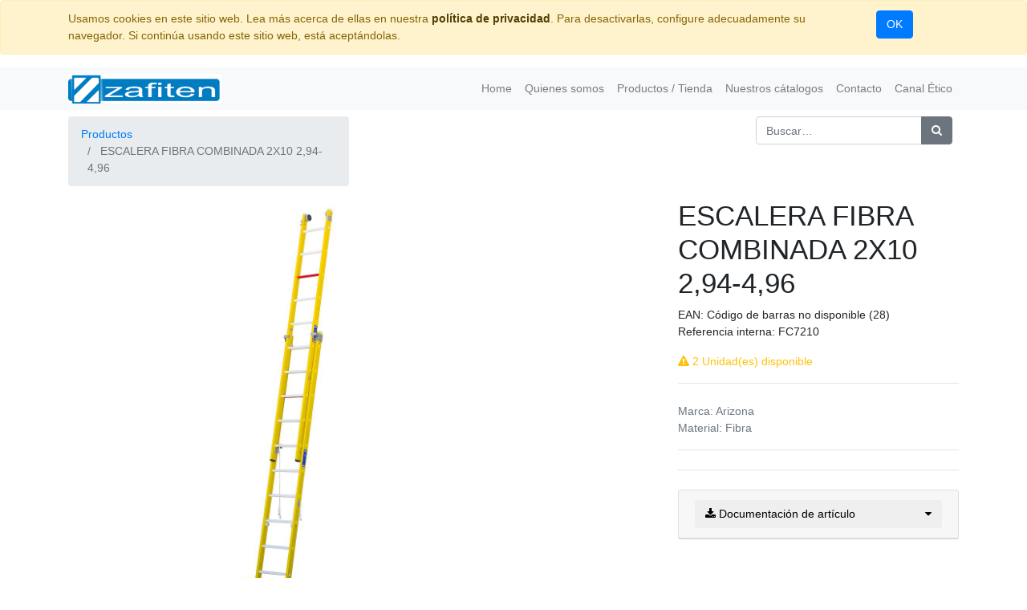

--- FILE ---
content_type: text/html; charset=utf-8
request_url: https://www.zafiten.com/shop/product/fc7210-escalera-fibra-combinada-2x10-2-94-4-96-8740
body_size: 6714
content:

  
  
  
  
        <!DOCTYPE html>
        <html lang="es-ES" data-website-id="1" data-oe-company-name="ZAFITEN, S.L.">
            <head>
                <meta charset="utf-8"/>
                <meta http-equiv="X-UA-Compatible" content="IE=edge,chrome=1"/>
                <meta name="viewport" content="width=device-width, initial-scale=1, user-scalable=no"/>

                <title>ESCALERA FIBRA COMBINADA 2X10 2,94-4,96 | Zafiten B2B</title>
                <link type="image/x-icon" rel="shortcut icon" href="/web/image/website/1/favicon/"/>

                <script type="text/javascript">
                    var odoo = {
                        csrf_token: "c329d74ae2cbcee82ae2b94a9091441396f7f75co",
                    };
                </script>

                
            <meta name="generator" content="Odoo"/>

            
            
            
            
            
            
                
                
                
                    
                        <meta property="og:type" content="website"/>
                    
                        <meta property="og:title" content="ESCALERA FIBRA COMBINADA 2X10 2,94-4,96"/>
                    
                        <meta property="og:site_name" content="ZAFITEN, S.L."/>
                    
                        <meta property="og:url" content="https://www.zafiten.com/shop/product/fc7210-escalera-fibra-combinada-2x10-2-94-4-96-8740"/>
                    
                        <meta property="og:image" content="https://www.zafiten.com/web/image/product.template/8740/image"/>
                    
                        <meta property="og:description"/>
                    
                
                
                
                    
                        <meta name="twitter:card" content="summary_large_image"/>
                    
                        <meta name="twitter:title" content="ESCALERA FIBRA COMBINADA 2X10 2,94-4,96"/>
                    
                        <meta name="twitter:image" content="https://www.zafiten.com/web/image/product.template/8740/image"/>
                    
                        <meta name="twitter:site" content="@zafiten"/>
                    
                        <meta name="twitter:description"/>
                    
                
            

            
            
                
                    <link rel="alternate" hreflang="es" href="https://www.zafiten.com/shop/product/fc7210-escalera-fibra-combinada-2x10-2-94-4-96-8740"/>
                
            

            <script type="text/javascript">
                odoo.session_info = {
                    is_admin: false,
                    is_system: false,
                    is_frontend: true,
                    translationURL: '/website/translations',
                    is_website_user: true,
                    user_id: 4
                };
                
            </script>

            <link type="text/css" rel="stylesheet" href="/web/content/58331-a88bc89/1/web.assets_common.0.css"/>
            <link type="text/css" rel="stylesheet" href="/web/content/58332-77d3ac6/1/web.assets_frontend.0.css"/>
            <link type="text/css" rel="stylesheet" href="/web/content/58333-77d3ac6/1/web.assets_frontend.1.css"/>
            
            
            

            <script type="text/javascript" src="/web/content/58334-a88bc89/1/web.assets_common.js"></script>
            <script type="text/javascript" src="/web/content/58335-77d3ac6/1/web.assets_frontend.js"></script>
            
            
            
        
            </head>
            <body>
                
            
        
            
        
        
            
                
                
            
        
        
    
    

            
            
        
    
            
        <div id="wrapwrap" class="   ">
                
        
    <div id="website_cookie_notice" class="container-fluid cc-cookies alert alert-warning" role="alert">
        <div class="container">
            <div class="row">
                <div class="col-sm-10">Usamos cookies en este sitio web. Lea más acerca de ellas en nuestra <a href="/legal/privacy-policy" class="alert-link">política de privacidad</a>. Para desactivarlas, configure adecuadamente su navegador. Si continúa usando este sitio web, está aceptándolas.</div>
                <div class="col-sm-2 text-center">
                    <a class="btn btn-primary" href="#">OK</a>
                </div>
            </div>
        </div>
    </div>

    <header class=" o_affix_enabled">
                    <nav class="navbar navbar-expand-md navbar-light bg-light">
                        <div class="container">
                            <a href="/" class="navbar-brand logo">
            <span role="img" aria-label="Logo of ZAFITEN, S.L." title="ZAFITEN, S.L."><img src="/web/image/res.company/1/logo?unique=581b9a7" class="img img-fluid"/></span>
        </a>
    <button type="button" class="navbar-toggler" data-toggle="collapse" data-target="#top_menu_collapse">
                                <span class="navbar-toggler-icon"></span>
                            </button>
                            <div class="collapse navbar-collapse" id="top_menu_collapse">
                                <ul class="nav navbar-nav ml-auto text-right o_menu_loading" id="top_menu">
                                    
        
            
    
    <li class="nav-item">
        <a role="menuitem" href="/" class="nav-link ">
            <span>Home</span>
        </a>
    </li>
    

        
            
    
    <li class="nav-item">
        <a role="menuitem" href="/aboutus" class="nav-link ">
            <span>Quienes somos</span>
        </a>
    </li>
    

        
            
    
    <li class="nav-item">
        <a role="menuitem" href="/shop" class="nav-link ">
            <span>Productos / Tienda</span>
        </a>
    </li>
    

        
            
    
    <li class="nav-item">
        <a role="menuitem" href="/descargas" class="nav-link ">
            <span>Nuestros cátalogos</span>
        </a>
    </li>
    

        
            
    
    <li class="nav-item">
        <a role="menuitem" href="/contactus" class="nav-link ">
            <span>Contacto</span>
        </a>
    </li>
    

        
            
    
    <li class="nav-item">
        <a role="menuitem" href="https://zafiten.canales-eticos.com" class="nav-link ">
            <span>Canal Ético</span>
        </a>
    </li>
    

        
    
            
            <li class="nav-item divider d-none"></li> <li id="my_cart" class="nav-item d-none">
                <a href="/shop/cart" class="nav-link">
                    <i class="fa fa-shopping-cart"></i>
                    Mi Carrito <sup class="my_cart_quantity badge badge-primary"></sup>
                </a>
            </li>
        
                                    
                                
            
            
        </ul>
                            </div>
                        </div>
                    </nav>
                </header>
                <main>
                    
    
    <div itemscope="itemscope" itemtype="http://schema.org/Product" id="wrap" class="js_sale ecom-zoomable zoomodoo-next ecom-zoomable zoomodoo-next" data-ecom-zoom-auto="1">
      <section id="product_detail" class="container py-2 oe_website_sale ">
        <div class="row">
          <div class="col-md-4">
            <ol class="breadcrumb">
              <li class="breadcrumb-item">
                <a href="/shop">Productos</a>
              </li>
              
              <li class="breadcrumb-item active">
                <span>ESCALERA FIBRA COMBINADA 2X10 2,94-4,96</span>
              </li>
            </ol>
          </div>
          <div class="col-md-8">
            <div class="form-inline justify-content-end">
              
        <form method="get" action="/shop">
            
            
    <div class="input-group">
        <input type="text" name="search" class="search-query form-control oe_search_box" placeholder="Buscar…"/>
        <div class="input-group-append">
            <button type="submit" class="btn btn-secondary oe_search_button" aria-label="Búsqueda" title="Búsqueda"><i class="fa fa-search"></i>
            
        </button>
        </div>
    </div>

        </form>
    
              
        
        <div class="dropdown ml-2">
            
            <a role="button" href="#" class="dropdown-toggle btn btn-secondary" data-toggle="dropdown" hidden="">
                Tarifa Pública
            </a>
            <div class="dropdown-menu" role="menu">
                
                    <a role="menuitem" class="dropdown-item" href="/shop/change_pricelist/9">
                        <span class="switcher_pricelist" data-pl_id="9">Tarifa Pública</span>
                    </a>
                
                    <a role="menuitem" class="dropdown-item" href="/shop/change_pricelist/2">
                        <span class="switcher_pricelist" data-pl_id="2">RESOL 20</span>
                    </a>
                
                    <a role="menuitem" class="dropdown-item" href="/shop/change_pricelist/11">
                        <span class="switcher_pricelist" data-pl_id="11">CCC - REWARDS</span>
                    </a>
                
                    <a role="menuitem" class="dropdown-item" href="/shop/change_pricelist/4">
                        <span class="switcher_pricelist" data-pl_id="4">Chafiras</span>
                    </a>
                
                    <a role="menuitem" class="dropdown-item" href="/shop/change_pricelist/3">
                        <span class="switcher_pricelist" data-pl_id="3">Bronfer</span>
                    </a>
                
            </div>
        </div>
    
            </div>
          </div>
        </div>
        <div class="row">
          <div class="col-md-6">
            
            
            <div id="o-carousel-product" class="carousel slide" data-ride="carousel" data-interval="0">
              <div class="carousel-outer">
                <div class="carousel-inner">
                  
                  <div class="carousel-item active"><img src="/web/image/product.template/8740/image?unique=e3f8a7b" itemprop="image" class="img img-fluid product_detail_img" alt="ESCALERA FIBRA COMBINADA 2X10 2,94-4,96" data-zoom="1" data-zoom-image="/web/image/product.template/8740/image?unique=e3f8a7b"/></div>
                  
                    <div class="carousel-item"><img src="/web/image/product.image/12/image?unique=f132539" itemprop="image" class="img img-fluid product_detail_img" alt="ESCALERA FIBRA COMBINADA 2X10 2,94-4,96" data-zoom="1" data-zoom-image="/web/image/product.image/12/image?unique=f132539"/></div>
                  
                </div>
                
                  <a class="carousel-control-prev" href="#o-carousel-product" role="button" data-slide="prev">
                    <span class="fa fa-chevron-left" role="img" aria-label="Previous" title="Previous"></span>
                  </a>
                  <a class="carousel-control-next" href="#o-carousel-product" role="button" data-slide="next">
                    <span class="fa fa-chevron-right" role="img" aria-label="Next" title="Next"></span>
                  </a>
                
              </div>
              <ol class="carousel-indicators">
                
                <li data-target="#o-carousel-product" data-slide-to="0" class="active">
                  <img class="img img-fluid" src="/website/image/product.template/8740/image/90x90" alt="ESCALERA FIBRA COMBINADA 2X10 2,94-4,96"/>
                </li>
                
                  <li data-target="#o-carousel-product" data-slide-to="1">
                    <img class="img img-fluid" src="/website/image/product.image/12/image/90x90" alt="ESCALERA FIBRA COMBINADA 2X10 2,94-4,96"/>
                  </li>
                
              </ol>
            </div>
          </div>
          <div class="col-md-6 col-xl-4 offset-xl-2" id="product_details">
            <h1 itemprop="name">ESCALERA FIBRA COMBINADA 2X10 2,94-4,96</h1>
            <a>EAN: </a><a itemprop="barcode">Código de barras no disponible (28)</a>
            <br/>
            <a>Referencia interna: </a><a itemprop="default_code">FC7210</a>
            <span itemprop="url" style="display:none;">https://www.zafiten.com/shop/product/fc7210-escalera-fibra-combinada-2x10-2-94-4-96-8740</span>
            <form action="/shop/cart/update" method="POST">
              <input type="hidden" name="csrf_token" value="d1d10a5a8f34b82b749c6f41fc0d3cb7a7ff8c7eo1768664995"/>
              <div class="js_product js_main_product">
                
                  <input type="hidden" class="product_id" name="product_id" value="5632"/>
                  <input type="hidden" class="product_template_id" name="product_template_id" value="8740"/>
                  
        
        <ul class="list-unstyled js_add_cart_variants flex-column" data-attribute_exclusions="{&quot;exclusions&quot;: {&quot;1615&quot;: [], &quot;1098&quot;: []}, &quot;parent_exclusions&quot;: [], &quot;parent_combination&quot;: [], &quot;archived_combinations&quot;: [], &quot;has_dynamic_attributes&quot;: false, &quot;existing_combinations&quot;: [], &quot;no_variant_product_template_attribute_value_ids&quot;: []}">
            
                <li data-attribute_id="9" data-attribute_name="Marca" class="variant_attribute d-none">

                    <strong class="attribute_name">Marca</strong>

                    
                        <select data-attribute_id="9" class="form-control js_variant_change no_variant" name="attribute-8740-9">
                            
                                <option value="1615" data-value_id="159" data-value_name="Arizona" data-attribute_name="Marca" selected="True">
                                    <span>Arizona</span>
                                    
                                </option>
                            
                        </select>
                    

                    

                    
                </li>
            
                <li data-attribute_id="2" data-attribute_name="Material" class="variant_attribute d-none">

                    <strong class="attribute_name">Material</strong>

                    
                        <select data-attribute_id="2" class="form-control js_variant_change always" name="attribute-8740-2">
                            
                                <option value="1098" data-value_id="75" data-value_name="Fibra" data-attribute_name="Material" selected="True">
                                    <span>Fibra</span>
                                    
                                </option>
                            
                        </select>
                    

                    

                    
                </li>
            
        </ul>
    
                
                
      
    
                <p class="css_not_available_msg alert alert-warning">Esta combinación no existe.</p>
                
        
      
      <div class="availability_messages o_not_editable"></div>
    
              </div>
            </form>
            
            <div class="o_not_editable">
              
            <hr id="hr_product_attributes_simple"/>
            <p class="text-muted" id="product_attributes_simple">
                
                    
                        <span>Marca</span>: <span>Arizona</span><br/>
                
                    
                        <span>Material</span>: <span>Fibra</span><br/>
                
            </p>
        
            </div>
            <hr/>
            <p class="text-muted"></p>
          
            
                <hr/>
                <div class="card o_not_editable" id="product_attachments">
                    <div class="card-header" id="product_attachments_header">
                        <button class="btn btn-block text-left" type="button" data-toggle="collapse" data-target="#product_attachments_body" aria-expanded="true" aria-controls="product_attachments_body">
                            <div class="row justify-content-between">
                                <div class="col-auto">
                                    <i class="fa fa-download"></i>
                                    Documentación de artículo
                                </div>
                                <div class="col-auto ml-auto">
                                    <i class="fa fa-caret-down"></i>
                                </div>
                            </div>
                        </button>
                    </div>
                    <div id="product_attachments_body" class="collapse" aria-labelledby="product_attachments_header">
                        <ul class="list-group list-group-flush">
                            
                                <li class="list-group-item">
                                    <a class="d-flex justify-content-start align-items-center" target="_new" href="/web/image/18371?unique=2176bc80e4a5dc2ac8a0ffe9f775f507aeeda6fe">
                                        
            <span class="o_image mr8 flex-shrink-0" data-mimetype="application/pdf"></span>
        <span>CERTIFICADO</span>
                                    </a>
                                </li>
                            
                                <li class="list-group-item">
                                    <a class="d-flex justify-content-start align-items-center" target="_new" href="/web/image/18372?unique=4ea27e565dea0ffcea0aa4fa0770f9f359983aa2">
                                        
            <span class="o_image mr8 flex-shrink-0" data-mimetype="application/pdf"></span>
        <span>FICHA TECNICA</span>
                                    </a>
                                </li>
                            
                        </ul>
                    </div>
                </div>
            
        </div>
        </div>
      </section>
      <div itemprop="description" class="oe_structure mt16" id="product_full_description" style="margin-left:15% !important; margin-right:10% !important"><p><br></p></div>
            
        
    </div>
  
                </main>
                <footer class="bg-light o_footer">
                    <div id="footer" class="oe_structure oe_structure_solo">
      <section class="s_text_block pb8 bg-black-25 oe_custom_bg pt0">
        <div class="container">
          <div class="row">
            <div class="col-lg-3" id="connect">
              <h5 style="text-align: center; ">
                <b>
                  <font style="color: rgb(99, 99, 99); font-size: 12px;">&nbsp;Almacén&nbsp;Central y Oficinas</font>
                </b>
              </h5>
              <h5 style="text-align: center;">
                <ul class="list-unstyled" style="font-size: 14px; text-align: left;">
                  <li style="text-align: center;">
                    <font style="color: rgb(156, 156, 148); font-size: 10px;">Calle Tomás Alba Edison, 8A</font>
                  </li>
                  <li style="text-align: center;">
                    <font style="color: rgb(156, 156, 148); font-size: 10px;">38109 El Rosario</font>
                  </li>
                  <li style="text-align: center;">
                    <font style="color: rgb(156, 156, 148); font-size: 10px;">Santa Cruz de Tenerife</font>
                  </li>
                </ul>
                <div style="text-align: center;">
                  <font style="font-size: 12px;"><span class="fa fa-map-marker" data-original-title="" title="" aria-describedby="tooltip647392" style="color: rgb(8, 82, 148); font-size: 12px;"></span>&nbsp; <a href="https://goo.gl/maps/EzNnkpBWdM3TWH4H9" target="_blank" data-original-title="" title="" aria-describedby="tooltip112900">Ver en Google Maps</a></font>
                </div>
                <div style="text-align: center; background-color: rgb(248, 249, 250); font-size: 0.875rem;">
                  <a href="/contactus" data-original-title="" title="" aria-describedby="tooltip857765" style="background-color: rgb(248, 249, 250); font-size: 0.875rem;"></a>
                  <a href="/contactus" data-original-title="" title="" aria-describedby="tooltip857765" style="font-family: inherit; background-color: rgb(248, 249, 250); font-size: 0.875rem;">&nbsp;&nbsp;</a>
                  <br/>
                </div>
              </h5>
              <p> </p>
            </div>
            <div class="col-lg-3" id="connect">
              <h5 style="text-align: center;">
                <font style="color: rgb(99, 99, 99); font-size: 12px;">&nbsp;</font>
                <b>
                  <font style="color: rgb(99, 99, 99); font-size: 12px;">Horario Atención al Cliente</font>
                  <font style="color: rgb(66, 66, 66);">&nbsp;</font>
                </b>
              </h5>
              <ul class="list-unstyled">
                <li style="text-align: center;">&nbsp;
                  <font style="color: rgb(156, 156, 148); font-size: 10px;">Lunes a Viernes&nbsp;</font>
                </li>
                <li style="text-align: center;">
                  <font style="color: rgb(156, 156, 148); font-size: 10px;">&nbsp;&nbsp; 08:30 -13:00&nbsp;</font>
                </li>
                <li style="text-align: center;">
                  <font style="color: rgb(156, 156, 148); font-size: 10px;">&nbsp; 16:00 a 19:30</font>
                </li>
              </ul>
              <p> </p>
            </div>
            <div class="col-lg-3" id="connect">
              <h5 style="text-align: center;">
                <b>
                  <font style="color: rgb(99, 99, 99); font-size: 12px;">Contacte con nosotros</font>
                </b>
              </h5>
              <ul class="list-unstyled">
                <li style="text-align: center;">
                  <a href="/contactus" data-original-title="" title="" aria-describedby="tooltip857765">
                    <font style="font-size: 10px;" data-original-title="" title="" aria-describedby="tooltip301966">Contáctenos </font>
                  </a>
                </li>
                <li>
                  <div style="text-align: center;">
                    <span style="font-size: 10px;"></span>
                    <span class="fa fa-phone" style="color: rgb(0, 0, 255); font-size: 10px;" data-original-title="" title="" aria-describedby="tooltip130748"></span>
                    <font style="font-size: 10px;">
                      <a href="tel://+34922626179" target="_blank" data-original-title="" title="" aria-describedby="tooltip151700">922626179&nbsp;</a>
                    </font>
                  </div>
                  <div style="text-align: center;">
                    <span style="font-size: 10px;">&nbsp;&nbsp;</span>
                    <span class="fa fa-whatsapp" data-original-title="" title="" aria-describedby="tooltip146007" style="color: rgb(57, 123, 33); font-size: 10px;"></span>
                    <font style="color: rgb(156, 156, 148); font-size: 10px;">&nbsp;Whatssap 636470519</font>
                    <font style="color: rgb(57, 123, 33); font-size: 10px;">&nbsp;<a href="https://wa.me/34636470519" target="_blank" data-original-title="" title="" aria-describedby="tooltip606118">Pulse aquí&nbsp;</a></font>
                  </div>
                  <div style="text-align: center;">
                    <font style="font-size: 10px;">&nbsp;&nbsp; <span class="bg-alpha fa fa-envelope-o" style="color: rgb(8, 82, 148);" data-original-title="" title="" aria-describedby="tooltip92828"></span>&nbsp; <a href="mailto:info@zafiten.com" data-original-title="" title="" aria-describedby="tooltip685995"><font style="font-size: 10px;">info@zafiten.com</font></a> &nbsp;&nbsp; </font>
                  </div>
                </li>
              </ul>
              <p style="text-align: center;">
                <br/>
              </p>
              <p> </p>
            </div>
            <div class="col-lg-2" id="connect" style="text-align: left;">
              <div style="text-align: center;">
                <br/>
              </div>
              <p style="text-align: center;"><a href="http://www.facebook.com/ZAFITEN" target="_blank"><span class="fa fa-2x fa-facebook-square" style="color: rgb(66, 66, 66);" data-original-title="" title="" aria-describedby="tooltip44352"></span></a>&nbsp; <a href="http://www.linkedin.com/company/zafiten" target="_blank" data-original-title="" title="" aria-describedby="tooltip492915"><span class="fa fa-2x fa-linkedin-square" style="color: rgb(66, 66, 66);" data-original-title="" title="" aria-describedby="tooltip612023"></span></a>&nbsp; </p>
              <p style="text-align: center;"><a href="http://www.twitter.com/zafiten" target="_blank" data-original-title="" title="" aria-describedby="tooltip871438">&nbsp;&nbsp; <span class="fa fa-2x fa-twitter" style="color: rgb(66, 66, 66);" data-original-title="" title="" aria-describedby="tooltip721939"></span></a><a href="https://wa.me/34636470519" target="_blank" data-original-title="" title="" aria-describedby="tooltip182454">&nbsp; <span class="fa fa-2x fa-whatsapp" style="color: rgb(66, 66, 66);" data-original-title="" title="" aria-describedby="tooltip112439"></span>&nbsp; </a>&nbsp;</p>
            </div>
          </div>
        </div>
      </section>
    </div>
  <div class="o_footer_copyright">
            <div class="container">
                <div class="row">
                    <div class="col-lg-6 text-muted text-center text-md-left">
                        <span>Copyright &copy;</span> <span itemprop="name">ZAFITEN, S.L.</span>
            <span class="terms_of_use">-
                <a href="/legal/terms-of-use">Términos de Uso</a>
            </span>
        
            <span class="privacy_policy">-
                <a href="/legal/privacy-policy">Política de Privacidad</a>
            </span>
        
            <span class="legal_advice">-
                <a href="/legal/advice">Aviso Legal</a>
            </span>
        
                        
    

                    </div>
                    <div class="col-lg-6 text-right o_not_editable">
                        
    <div class="o_brand_promotion"></div>
        
                    </div>
                </div>
            </div>
        </div>
    </footer>
            </div>
        <script id="tracking_code">
            (function(i,s,o,g,r,a,m){i['GoogleAnalyticsObject']=r;i[r]=i[r]||function(){
            (i[r].q=i[r].q||[]).push(arguments)},i[r].l=1*new Date();a=s.createElement(o),
            m=s.getElementsByTagName(o)[0];a.async=1;a.src=g;m.parentNode.insertBefore(a,m)
            })(window,document,'script','//www.google-analytics.com/analytics.js','ga');

            ga('create', _.str.trim('G-FJBE1DCGSR'), 'auto');
            ga('send','pageview');
        </script>
    
        
            </body>
        </html>
    
    
